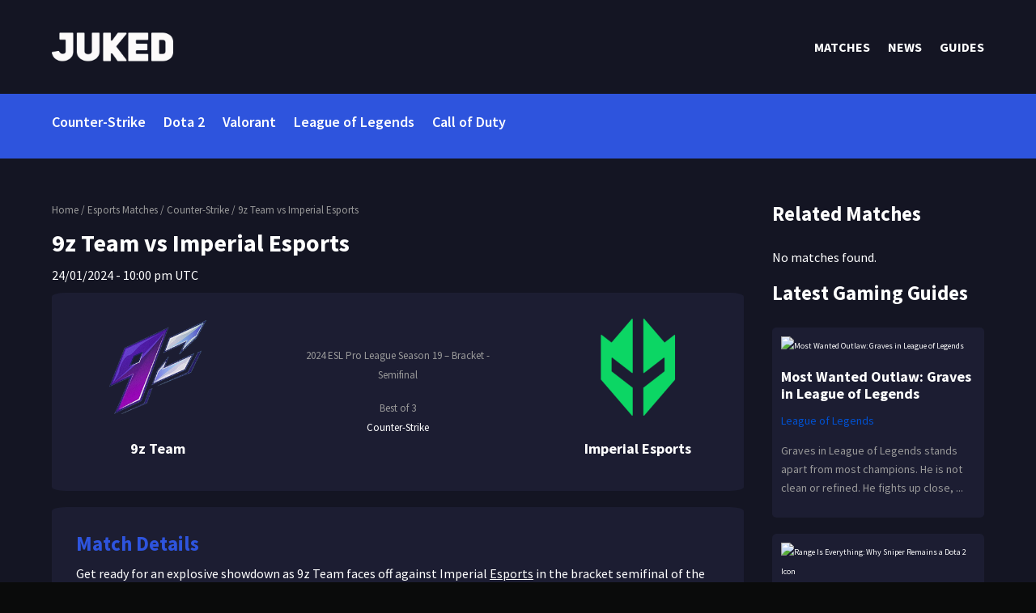

--- FILE ---
content_type: text/html; charset=utf-8
request_url: https://www.google.com/recaptcha/api2/anchor?ar=1&k=6LdAgsYpAAAAAEh_lGzP0iEAWoF_ov1spI9yse4x&co=aHR0cHM6Ly9qdWtlZC5nZzo0NDM.&hl=en&v=N67nZn4AqZkNcbeMu4prBgzg&size=normal&anchor-ms=20000&execute-ms=30000&cb=skitkvyk90xw
body_size: 49486
content:
<!DOCTYPE HTML><html dir="ltr" lang="en"><head><meta http-equiv="Content-Type" content="text/html; charset=UTF-8">
<meta http-equiv="X-UA-Compatible" content="IE=edge">
<title>reCAPTCHA</title>
<style type="text/css">
/* cyrillic-ext */
@font-face {
  font-family: 'Roboto';
  font-style: normal;
  font-weight: 400;
  font-stretch: 100%;
  src: url(//fonts.gstatic.com/s/roboto/v48/KFO7CnqEu92Fr1ME7kSn66aGLdTylUAMa3GUBHMdazTgWw.woff2) format('woff2');
  unicode-range: U+0460-052F, U+1C80-1C8A, U+20B4, U+2DE0-2DFF, U+A640-A69F, U+FE2E-FE2F;
}
/* cyrillic */
@font-face {
  font-family: 'Roboto';
  font-style: normal;
  font-weight: 400;
  font-stretch: 100%;
  src: url(//fonts.gstatic.com/s/roboto/v48/KFO7CnqEu92Fr1ME7kSn66aGLdTylUAMa3iUBHMdazTgWw.woff2) format('woff2');
  unicode-range: U+0301, U+0400-045F, U+0490-0491, U+04B0-04B1, U+2116;
}
/* greek-ext */
@font-face {
  font-family: 'Roboto';
  font-style: normal;
  font-weight: 400;
  font-stretch: 100%;
  src: url(//fonts.gstatic.com/s/roboto/v48/KFO7CnqEu92Fr1ME7kSn66aGLdTylUAMa3CUBHMdazTgWw.woff2) format('woff2');
  unicode-range: U+1F00-1FFF;
}
/* greek */
@font-face {
  font-family: 'Roboto';
  font-style: normal;
  font-weight: 400;
  font-stretch: 100%;
  src: url(//fonts.gstatic.com/s/roboto/v48/KFO7CnqEu92Fr1ME7kSn66aGLdTylUAMa3-UBHMdazTgWw.woff2) format('woff2');
  unicode-range: U+0370-0377, U+037A-037F, U+0384-038A, U+038C, U+038E-03A1, U+03A3-03FF;
}
/* math */
@font-face {
  font-family: 'Roboto';
  font-style: normal;
  font-weight: 400;
  font-stretch: 100%;
  src: url(//fonts.gstatic.com/s/roboto/v48/KFO7CnqEu92Fr1ME7kSn66aGLdTylUAMawCUBHMdazTgWw.woff2) format('woff2');
  unicode-range: U+0302-0303, U+0305, U+0307-0308, U+0310, U+0312, U+0315, U+031A, U+0326-0327, U+032C, U+032F-0330, U+0332-0333, U+0338, U+033A, U+0346, U+034D, U+0391-03A1, U+03A3-03A9, U+03B1-03C9, U+03D1, U+03D5-03D6, U+03F0-03F1, U+03F4-03F5, U+2016-2017, U+2034-2038, U+203C, U+2040, U+2043, U+2047, U+2050, U+2057, U+205F, U+2070-2071, U+2074-208E, U+2090-209C, U+20D0-20DC, U+20E1, U+20E5-20EF, U+2100-2112, U+2114-2115, U+2117-2121, U+2123-214F, U+2190, U+2192, U+2194-21AE, U+21B0-21E5, U+21F1-21F2, U+21F4-2211, U+2213-2214, U+2216-22FF, U+2308-230B, U+2310, U+2319, U+231C-2321, U+2336-237A, U+237C, U+2395, U+239B-23B7, U+23D0, U+23DC-23E1, U+2474-2475, U+25AF, U+25B3, U+25B7, U+25BD, U+25C1, U+25CA, U+25CC, U+25FB, U+266D-266F, U+27C0-27FF, U+2900-2AFF, U+2B0E-2B11, U+2B30-2B4C, U+2BFE, U+3030, U+FF5B, U+FF5D, U+1D400-1D7FF, U+1EE00-1EEFF;
}
/* symbols */
@font-face {
  font-family: 'Roboto';
  font-style: normal;
  font-weight: 400;
  font-stretch: 100%;
  src: url(//fonts.gstatic.com/s/roboto/v48/KFO7CnqEu92Fr1ME7kSn66aGLdTylUAMaxKUBHMdazTgWw.woff2) format('woff2');
  unicode-range: U+0001-000C, U+000E-001F, U+007F-009F, U+20DD-20E0, U+20E2-20E4, U+2150-218F, U+2190, U+2192, U+2194-2199, U+21AF, U+21E6-21F0, U+21F3, U+2218-2219, U+2299, U+22C4-22C6, U+2300-243F, U+2440-244A, U+2460-24FF, U+25A0-27BF, U+2800-28FF, U+2921-2922, U+2981, U+29BF, U+29EB, U+2B00-2BFF, U+4DC0-4DFF, U+FFF9-FFFB, U+10140-1018E, U+10190-1019C, U+101A0, U+101D0-101FD, U+102E0-102FB, U+10E60-10E7E, U+1D2C0-1D2D3, U+1D2E0-1D37F, U+1F000-1F0FF, U+1F100-1F1AD, U+1F1E6-1F1FF, U+1F30D-1F30F, U+1F315, U+1F31C, U+1F31E, U+1F320-1F32C, U+1F336, U+1F378, U+1F37D, U+1F382, U+1F393-1F39F, U+1F3A7-1F3A8, U+1F3AC-1F3AF, U+1F3C2, U+1F3C4-1F3C6, U+1F3CA-1F3CE, U+1F3D4-1F3E0, U+1F3ED, U+1F3F1-1F3F3, U+1F3F5-1F3F7, U+1F408, U+1F415, U+1F41F, U+1F426, U+1F43F, U+1F441-1F442, U+1F444, U+1F446-1F449, U+1F44C-1F44E, U+1F453, U+1F46A, U+1F47D, U+1F4A3, U+1F4B0, U+1F4B3, U+1F4B9, U+1F4BB, U+1F4BF, U+1F4C8-1F4CB, U+1F4D6, U+1F4DA, U+1F4DF, U+1F4E3-1F4E6, U+1F4EA-1F4ED, U+1F4F7, U+1F4F9-1F4FB, U+1F4FD-1F4FE, U+1F503, U+1F507-1F50B, U+1F50D, U+1F512-1F513, U+1F53E-1F54A, U+1F54F-1F5FA, U+1F610, U+1F650-1F67F, U+1F687, U+1F68D, U+1F691, U+1F694, U+1F698, U+1F6AD, U+1F6B2, U+1F6B9-1F6BA, U+1F6BC, U+1F6C6-1F6CF, U+1F6D3-1F6D7, U+1F6E0-1F6EA, U+1F6F0-1F6F3, U+1F6F7-1F6FC, U+1F700-1F7FF, U+1F800-1F80B, U+1F810-1F847, U+1F850-1F859, U+1F860-1F887, U+1F890-1F8AD, U+1F8B0-1F8BB, U+1F8C0-1F8C1, U+1F900-1F90B, U+1F93B, U+1F946, U+1F984, U+1F996, U+1F9E9, U+1FA00-1FA6F, U+1FA70-1FA7C, U+1FA80-1FA89, U+1FA8F-1FAC6, U+1FACE-1FADC, U+1FADF-1FAE9, U+1FAF0-1FAF8, U+1FB00-1FBFF;
}
/* vietnamese */
@font-face {
  font-family: 'Roboto';
  font-style: normal;
  font-weight: 400;
  font-stretch: 100%;
  src: url(//fonts.gstatic.com/s/roboto/v48/KFO7CnqEu92Fr1ME7kSn66aGLdTylUAMa3OUBHMdazTgWw.woff2) format('woff2');
  unicode-range: U+0102-0103, U+0110-0111, U+0128-0129, U+0168-0169, U+01A0-01A1, U+01AF-01B0, U+0300-0301, U+0303-0304, U+0308-0309, U+0323, U+0329, U+1EA0-1EF9, U+20AB;
}
/* latin-ext */
@font-face {
  font-family: 'Roboto';
  font-style: normal;
  font-weight: 400;
  font-stretch: 100%;
  src: url(//fonts.gstatic.com/s/roboto/v48/KFO7CnqEu92Fr1ME7kSn66aGLdTylUAMa3KUBHMdazTgWw.woff2) format('woff2');
  unicode-range: U+0100-02BA, U+02BD-02C5, U+02C7-02CC, U+02CE-02D7, U+02DD-02FF, U+0304, U+0308, U+0329, U+1D00-1DBF, U+1E00-1E9F, U+1EF2-1EFF, U+2020, U+20A0-20AB, U+20AD-20C0, U+2113, U+2C60-2C7F, U+A720-A7FF;
}
/* latin */
@font-face {
  font-family: 'Roboto';
  font-style: normal;
  font-weight: 400;
  font-stretch: 100%;
  src: url(//fonts.gstatic.com/s/roboto/v48/KFO7CnqEu92Fr1ME7kSn66aGLdTylUAMa3yUBHMdazQ.woff2) format('woff2');
  unicode-range: U+0000-00FF, U+0131, U+0152-0153, U+02BB-02BC, U+02C6, U+02DA, U+02DC, U+0304, U+0308, U+0329, U+2000-206F, U+20AC, U+2122, U+2191, U+2193, U+2212, U+2215, U+FEFF, U+FFFD;
}
/* cyrillic-ext */
@font-face {
  font-family: 'Roboto';
  font-style: normal;
  font-weight: 500;
  font-stretch: 100%;
  src: url(//fonts.gstatic.com/s/roboto/v48/KFO7CnqEu92Fr1ME7kSn66aGLdTylUAMa3GUBHMdazTgWw.woff2) format('woff2');
  unicode-range: U+0460-052F, U+1C80-1C8A, U+20B4, U+2DE0-2DFF, U+A640-A69F, U+FE2E-FE2F;
}
/* cyrillic */
@font-face {
  font-family: 'Roboto';
  font-style: normal;
  font-weight: 500;
  font-stretch: 100%;
  src: url(//fonts.gstatic.com/s/roboto/v48/KFO7CnqEu92Fr1ME7kSn66aGLdTylUAMa3iUBHMdazTgWw.woff2) format('woff2');
  unicode-range: U+0301, U+0400-045F, U+0490-0491, U+04B0-04B1, U+2116;
}
/* greek-ext */
@font-face {
  font-family: 'Roboto';
  font-style: normal;
  font-weight: 500;
  font-stretch: 100%;
  src: url(//fonts.gstatic.com/s/roboto/v48/KFO7CnqEu92Fr1ME7kSn66aGLdTylUAMa3CUBHMdazTgWw.woff2) format('woff2');
  unicode-range: U+1F00-1FFF;
}
/* greek */
@font-face {
  font-family: 'Roboto';
  font-style: normal;
  font-weight: 500;
  font-stretch: 100%;
  src: url(//fonts.gstatic.com/s/roboto/v48/KFO7CnqEu92Fr1ME7kSn66aGLdTylUAMa3-UBHMdazTgWw.woff2) format('woff2');
  unicode-range: U+0370-0377, U+037A-037F, U+0384-038A, U+038C, U+038E-03A1, U+03A3-03FF;
}
/* math */
@font-face {
  font-family: 'Roboto';
  font-style: normal;
  font-weight: 500;
  font-stretch: 100%;
  src: url(//fonts.gstatic.com/s/roboto/v48/KFO7CnqEu92Fr1ME7kSn66aGLdTylUAMawCUBHMdazTgWw.woff2) format('woff2');
  unicode-range: U+0302-0303, U+0305, U+0307-0308, U+0310, U+0312, U+0315, U+031A, U+0326-0327, U+032C, U+032F-0330, U+0332-0333, U+0338, U+033A, U+0346, U+034D, U+0391-03A1, U+03A3-03A9, U+03B1-03C9, U+03D1, U+03D5-03D6, U+03F0-03F1, U+03F4-03F5, U+2016-2017, U+2034-2038, U+203C, U+2040, U+2043, U+2047, U+2050, U+2057, U+205F, U+2070-2071, U+2074-208E, U+2090-209C, U+20D0-20DC, U+20E1, U+20E5-20EF, U+2100-2112, U+2114-2115, U+2117-2121, U+2123-214F, U+2190, U+2192, U+2194-21AE, U+21B0-21E5, U+21F1-21F2, U+21F4-2211, U+2213-2214, U+2216-22FF, U+2308-230B, U+2310, U+2319, U+231C-2321, U+2336-237A, U+237C, U+2395, U+239B-23B7, U+23D0, U+23DC-23E1, U+2474-2475, U+25AF, U+25B3, U+25B7, U+25BD, U+25C1, U+25CA, U+25CC, U+25FB, U+266D-266F, U+27C0-27FF, U+2900-2AFF, U+2B0E-2B11, U+2B30-2B4C, U+2BFE, U+3030, U+FF5B, U+FF5D, U+1D400-1D7FF, U+1EE00-1EEFF;
}
/* symbols */
@font-face {
  font-family: 'Roboto';
  font-style: normal;
  font-weight: 500;
  font-stretch: 100%;
  src: url(//fonts.gstatic.com/s/roboto/v48/KFO7CnqEu92Fr1ME7kSn66aGLdTylUAMaxKUBHMdazTgWw.woff2) format('woff2');
  unicode-range: U+0001-000C, U+000E-001F, U+007F-009F, U+20DD-20E0, U+20E2-20E4, U+2150-218F, U+2190, U+2192, U+2194-2199, U+21AF, U+21E6-21F0, U+21F3, U+2218-2219, U+2299, U+22C4-22C6, U+2300-243F, U+2440-244A, U+2460-24FF, U+25A0-27BF, U+2800-28FF, U+2921-2922, U+2981, U+29BF, U+29EB, U+2B00-2BFF, U+4DC0-4DFF, U+FFF9-FFFB, U+10140-1018E, U+10190-1019C, U+101A0, U+101D0-101FD, U+102E0-102FB, U+10E60-10E7E, U+1D2C0-1D2D3, U+1D2E0-1D37F, U+1F000-1F0FF, U+1F100-1F1AD, U+1F1E6-1F1FF, U+1F30D-1F30F, U+1F315, U+1F31C, U+1F31E, U+1F320-1F32C, U+1F336, U+1F378, U+1F37D, U+1F382, U+1F393-1F39F, U+1F3A7-1F3A8, U+1F3AC-1F3AF, U+1F3C2, U+1F3C4-1F3C6, U+1F3CA-1F3CE, U+1F3D4-1F3E0, U+1F3ED, U+1F3F1-1F3F3, U+1F3F5-1F3F7, U+1F408, U+1F415, U+1F41F, U+1F426, U+1F43F, U+1F441-1F442, U+1F444, U+1F446-1F449, U+1F44C-1F44E, U+1F453, U+1F46A, U+1F47D, U+1F4A3, U+1F4B0, U+1F4B3, U+1F4B9, U+1F4BB, U+1F4BF, U+1F4C8-1F4CB, U+1F4D6, U+1F4DA, U+1F4DF, U+1F4E3-1F4E6, U+1F4EA-1F4ED, U+1F4F7, U+1F4F9-1F4FB, U+1F4FD-1F4FE, U+1F503, U+1F507-1F50B, U+1F50D, U+1F512-1F513, U+1F53E-1F54A, U+1F54F-1F5FA, U+1F610, U+1F650-1F67F, U+1F687, U+1F68D, U+1F691, U+1F694, U+1F698, U+1F6AD, U+1F6B2, U+1F6B9-1F6BA, U+1F6BC, U+1F6C6-1F6CF, U+1F6D3-1F6D7, U+1F6E0-1F6EA, U+1F6F0-1F6F3, U+1F6F7-1F6FC, U+1F700-1F7FF, U+1F800-1F80B, U+1F810-1F847, U+1F850-1F859, U+1F860-1F887, U+1F890-1F8AD, U+1F8B0-1F8BB, U+1F8C0-1F8C1, U+1F900-1F90B, U+1F93B, U+1F946, U+1F984, U+1F996, U+1F9E9, U+1FA00-1FA6F, U+1FA70-1FA7C, U+1FA80-1FA89, U+1FA8F-1FAC6, U+1FACE-1FADC, U+1FADF-1FAE9, U+1FAF0-1FAF8, U+1FB00-1FBFF;
}
/* vietnamese */
@font-face {
  font-family: 'Roboto';
  font-style: normal;
  font-weight: 500;
  font-stretch: 100%;
  src: url(//fonts.gstatic.com/s/roboto/v48/KFO7CnqEu92Fr1ME7kSn66aGLdTylUAMa3OUBHMdazTgWw.woff2) format('woff2');
  unicode-range: U+0102-0103, U+0110-0111, U+0128-0129, U+0168-0169, U+01A0-01A1, U+01AF-01B0, U+0300-0301, U+0303-0304, U+0308-0309, U+0323, U+0329, U+1EA0-1EF9, U+20AB;
}
/* latin-ext */
@font-face {
  font-family: 'Roboto';
  font-style: normal;
  font-weight: 500;
  font-stretch: 100%;
  src: url(//fonts.gstatic.com/s/roboto/v48/KFO7CnqEu92Fr1ME7kSn66aGLdTylUAMa3KUBHMdazTgWw.woff2) format('woff2');
  unicode-range: U+0100-02BA, U+02BD-02C5, U+02C7-02CC, U+02CE-02D7, U+02DD-02FF, U+0304, U+0308, U+0329, U+1D00-1DBF, U+1E00-1E9F, U+1EF2-1EFF, U+2020, U+20A0-20AB, U+20AD-20C0, U+2113, U+2C60-2C7F, U+A720-A7FF;
}
/* latin */
@font-face {
  font-family: 'Roboto';
  font-style: normal;
  font-weight: 500;
  font-stretch: 100%;
  src: url(//fonts.gstatic.com/s/roboto/v48/KFO7CnqEu92Fr1ME7kSn66aGLdTylUAMa3yUBHMdazQ.woff2) format('woff2');
  unicode-range: U+0000-00FF, U+0131, U+0152-0153, U+02BB-02BC, U+02C6, U+02DA, U+02DC, U+0304, U+0308, U+0329, U+2000-206F, U+20AC, U+2122, U+2191, U+2193, U+2212, U+2215, U+FEFF, U+FFFD;
}
/* cyrillic-ext */
@font-face {
  font-family: 'Roboto';
  font-style: normal;
  font-weight: 900;
  font-stretch: 100%;
  src: url(//fonts.gstatic.com/s/roboto/v48/KFO7CnqEu92Fr1ME7kSn66aGLdTylUAMa3GUBHMdazTgWw.woff2) format('woff2');
  unicode-range: U+0460-052F, U+1C80-1C8A, U+20B4, U+2DE0-2DFF, U+A640-A69F, U+FE2E-FE2F;
}
/* cyrillic */
@font-face {
  font-family: 'Roboto';
  font-style: normal;
  font-weight: 900;
  font-stretch: 100%;
  src: url(//fonts.gstatic.com/s/roboto/v48/KFO7CnqEu92Fr1ME7kSn66aGLdTylUAMa3iUBHMdazTgWw.woff2) format('woff2');
  unicode-range: U+0301, U+0400-045F, U+0490-0491, U+04B0-04B1, U+2116;
}
/* greek-ext */
@font-face {
  font-family: 'Roboto';
  font-style: normal;
  font-weight: 900;
  font-stretch: 100%;
  src: url(//fonts.gstatic.com/s/roboto/v48/KFO7CnqEu92Fr1ME7kSn66aGLdTylUAMa3CUBHMdazTgWw.woff2) format('woff2');
  unicode-range: U+1F00-1FFF;
}
/* greek */
@font-face {
  font-family: 'Roboto';
  font-style: normal;
  font-weight: 900;
  font-stretch: 100%;
  src: url(//fonts.gstatic.com/s/roboto/v48/KFO7CnqEu92Fr1ME7kSn66aGLdTylUAMa3-UBHMdazTgWw.woff2) format('woff2');
  unicode-range: U+0370-0377, U+037A-037F, U+0384-038A, U+038C, U+038E-03A1, U+03A3-03FF;
}
/* math */
@font-face {
  font-family: 'Roboto';
  font-style: normal;
  font-weight: 900;
  font-stretch: 100%;
  src: url(//fonts.gstatic.com/s/roboto/v48/KFO7CnqEu92Fr1ME7kSn66aGLdTylUAMawCUBHMdazTgWw.woff2) format('woff2');
  unicode-range: U+0302-0303, U+0305, U+0307-0308, U+0310, U+0312, U+0315, U+031A, U+0326-0327, U+032C, U+032F-0330, U+0332-0333, U+0338, U+033A, U+0346, U+034D, U+0391-03A1, U+03A3-03A9, U+03B1-03C9, U+03D1, U+03D5-03D6, U+03F0-03F1, U+03F4-03F5, U+2016-2017, U+2034-2038, U+203C, U+2040, U+2043, U+2047, U+2050, U+2057, U+205F, U+2070-2071, U+2074-208E, U+2090-209C, U+20D0-20DC, U+20E1, U+20E5-20EF, U+2100-2112, U+2114-2115, U+2117-2121, U+2123-214F, U+2190, U+2192, U+2194-21AE, U+21B0-21E5, U+21F1-21F2, U+21F4-2211, U+2213-2214, U+2216-22FF, U+2308-230B, U+2310, U+2319, U+231C-2321, U+2336-237A, U+237C, U+2395, U+239B-23B7, U+23D0, U+23DC-23E1, U+2474-2475, U+25AF, U+25B3, U+25B7, U+25BD, U+25C1, U+25CA, U+25CC, U+25FB, U+266D-266F, U+27C0-27FF, U+2900-2AFF, U+2B0E-2B11, U+2B30-2B4C, U+2BFE, U+3030, U+FF5B, U+FF5D, U+1D400-1D7FF, U+1EE00-1EEFF;
}
/* symbols */
@font-face {
  font-family: 'Roboto';
  font-style: normal;
  font-weight: 900;
  font-stretch: 100%;
  src: url(//fonts.gstatic.com/s/roboto/v48/KFO7CnqEu92Fr1ME7kSn66aGLdTylUAMaxKUBHMdazTgWw.woff2) format('woff2');
  unicode-range: U+0001-000C, U+000E-001F, U+007F-009F, U+20DD-20E0, U+20E2-20E4, U+2150-218F, U+2190, U+2192, U+2194-2199, U+21AF, U+21E6-21F0, U+21F3, U+2218-2219, U+2299, U+22C4-22C6, U+2300-243F, U+2440-244A, U+2460-24FF, U+25A0-27BF, U+2800-28FF, U+2921-2922, U+2981, U+29BF, U+29EB, U+2B00-2BFF, U+4DC0-4DFF, U+FFF9-FFFB, U+10140-1018E, U+10190-1019C, U+101A0, U+101D0-101FD, U+102E0-102FB, U+10E60-10E7E, U+1D2C0-1D2D3, U+1D2E0-1D37F, U+1F000-1F0FF, U+1F100-1F1AD, U+1F1E6-1F1FF, U+1F30D-1F30F, U+1F315, U+1F31C, U+1F31E, U+1F320-1F32C, U+1F336, U+1F378, U+1F37D, U+1F382, U+1F393-1F39F, U+1F3A7-1F3A8, U+1F3AC-1F3AF, U+1F3C2, U+1F3C4-1F3C6, U+1F3CA-1F3CE, U+1F3D4-1F3E0, U+1F3ED, U+1F3F1-1F3F3, U+1F3F5-1F3F7, U+1F408, U+1F415, U+1F41F, U+1F426, U+1F43F, U+1F441-1F442, U+1F444, U+1F446-1F449, U+1F44C-1F44E, U+1F453, U+1F46A, U+1F47D, U+1F4A3, U+1F4B0, U+1F4B3, U+1F4B9, U+1F4BB, U+1F4BF, U+1F4C8-1F4CB, U+1F4D6, U+1F4DA, U+1F4DF, U+1F4E3-1F4E6, U+1F4EA-1F4ED, U+1F4F7, U+1F4F9-1F4FB, U+1F4FD-1F4FE, U+1F503, U+1F507-1F50B, U+1F50D, U+1F512-1F513, U+1F53E-1F54A, U+1F54F-1F5FA, U+1F610, U+1F650-1F67F, U+1F687, U+1F68D, U+1F691, U+1F694, U+1F698, U+1F6AD, U+1F6B2, U+1F6B9-1F6BA, U+1F6BC, U+1F6C6-1F6CF, U+1F6D3-1F6D7, U+1F6E0-1F6EA, U+1F6F0-1F6F3, U+1F6F7-1F6FC, U+1F700-1F7FF, U+1F800-1F80B, U+1F810-1F847, U+1F850-1F859, U+1F860-1F887, U+1F890-1F8AD, U+1F8B0-1F8BB, U+1F8C0-1F8C1, U+1F900-1F90B, U+1F93B, U+1F946, U+1F984, U+1F996, U+1F9E9, U+1FA00-1FA6F, U+1FA70-1FA7C, U+1FA80-1FA89, U+1FA8F-1FAC6, U+1FACE-1FADC, U+1FADF-1FAE9, U+1FAF0-1FAF8, U+1FB00-1FBFF;
}
/* vietnamese */
@font-face {
  font-family: 'Roboto';
  font-style: normal;
  font-weight: 900;
  font-stretch: 100%;
  src: url(//fonts.gstatic.com/s/roboto/v48/KFO7CnqEu92Fr1ME7kSn66aGLdTylUAMa3OUBHMdazTgWw.woff2) format('woff2');
  unicode-range: U+0102-0103, U+0110-0111, U+0128-0129, U+0168-0169, U+01A0-01A1, U+01AF-01B0, U+0300-0301, U+0303-0304, U+0308-0309, U+0323, U+0329, U+1EA0-1EF9, U+20AB;
}
/* latin-ext */
@font-face {
  font-family: 'Roboto';
  font-style: normal;
  font-weight: 900;
  font-stretch: 100%;
  src: url(//fonts.gstatic.com/s/roboto/v48/KFO7CnqEu92Fr1ME7kSn66aGLdTylUAMa3KUBHMdazTgWw.woff2) format('woff2');
  unicode-range: U+0100-02BA, U+02BD-02C5, U+02C7-02CC, U+02CE-02D7, U+02DD-02FF, U+0304, U+0308, U+0329, U+1D00-1DBF, U+1E00-1E9F, U+1EF2-1EFF, U+2020, U+20A0-20AB, U+20AD-20C0, U+2113, U+2C60-2C7F, U+A720-A7FF;
}
/* latin */
@font-face {
  font-family: 'Roboto';
  font-style: normal;
  font-weight: 900;
  font-stretch: 100%;
  src: url(//fonts.gstatic.com/s/roboto/v48/KFO7CnqEu92Fr1ME7kSn66aGLdTylUAMa3yUBHMdazQ.woff2) format('woff2');
  unicode-range: U+0000-00FF, U+0131, U+0152-0153, U+02BB-02BC, U+02C6, U+02DA, U+02DC, U+0304, U+0308, U+0329, U+2000-206F, U+20AC, U+2122, U+2191, U+2193, U+2212, U+2215, U+FEFF, U+FFFD;
}

</style>
<link rel="stylesheet" type="text/css" href="https://www.gstatic.com/recaptcha/releases/N67nZn4AqZkNcbeMu4prBgzg/styles__ltr.css">
<script nonce="52ghlmUqSlI0i4plpjOaSg" type="text/javascript">window['__recaptcha_api'] = 'https://www.google.com/recaptcha/api2/';</script>
<script type="text/javascript" src="https://www.gstatic.com/recaptcha/releases/N67nZn4AqZkNcbeMu4prBgzg/recaptcha__en.js" nonce="52ghlmUqSlI0i4plpjOaSg">
      
    </script></head>
<body><div id="rc-anchor-alert" class="rc-anchor-alert"></div>
<input type="hidden" id="recaptcha-token" value="[base64]">
<script type="text/javascript" nonce="52ghlmUqSlI0i4plpjOaSg">
      recaptcha.anchor.Main.init("[\x22ainput\x22,[\x22bgdata\x22,\x22\x22,\[base64]/[base64]/[base64]/[base64]/[base64]/UltsKytdPUU6KEU8MjA0OD9SW2wrK109RT4+NnwxOTI6KChFJjY0NTEyKT09NTUyOTYmJk0rMTxjLmxlbmd0aCYmKGMuY2hhckNvZGVBdChNKzEpJjY0NTEyKT09NTYzMjA/[base64]/[base64]/[base64]/[base64]/[base64]/[base64]/[base64]\x22,\[base64]\\u003d\\u003d\x22,\x22w57Clkp0wrxBAsOVCMKWwqBVTMKdWsK+IwhZw5xpVThIbsO8w4XDjyrCly9Zw7nDp8KGacOPw5rDmCHCh8KiZsO2Li1yHMK7UQpcwp01wqYrw65Iw7Q1w5dwesO0woU/[base64]/ClcO/Jn5Xei8QRTlUw4bCssKFFCDCq8OPCVPChFdpwrkAw7vCicKRw6dWC8OhwqMBZgrCicOZw7F1PRXDvkBtw7rCrcOZw7fCtwXDl2XDj8Kiwq0Ew6QvSAY9w6XClBfCoMKUwqZSw4fCtsOMWMOmwo9MwrxBwrXDsW/DlcOHJmTDgsOpw4zDicOCY8KCw7lmwowqcUQDCQt3J3PDlXhZwrc+w6bDt8Kcw5/Do8OvB8Owwr4yesK+UsKYw5LCgGQuOQTCrV3DpFzDncKBw4fDnsOrwrF9w5YDcRrDrADCs1XCgB3DjsORw4V9LcKcwpNuWsKPKMOjJ8OPw4HCssKcw5FPwqJFw4jDmzkRw6A/wpDDtS1gdsOeXsOBw7PDn8OuRhIywrnDmBZraQ1PHj/Dr8K7c8KefCA6YMO3UsKywr7DlcOVw4TDjMKvaE7Cv8OUUcOTw4zDgMOucG3Dq0gTw7zDlsKHSBDCgcOkwrTDoG3Cl8OfdsOoXcO7RcKEw4/CisOeOsOEwrl/[base64]/CisOpwrvDs3HDh8OYwovCjsKEwrfDtUMiZMOuw5oKw5jCusOcVFPClsOTWEfDoB/DkzkGwqrDojnDiG7Dv8K1Kl3ChsKlw490dsKxPRI/NBrDrl85wphDBBHDqVzDqMORw6M3wpJiw4V5EMO+wo55PMKZwpo+ejAJw6TDnsOaDsOTZQIDwpFiesKFwq52BAZ8w5fDusOsw4Y/QGfCmsOVI8OPwoXClcKtw7rDjDHCjsKSBirDkXnCmGDDuBdqJsKNwrHCuT7CjEMHTzDDsAQ5w4bDi8ONL2Apw5NZwrcMwqbDr8Onw40ZwrIOwr3DlsKrEsOYQcK1GsKiwqTCrcKJwoEiVcOUTX59w7vCu8KeZWhUGXRCXVRvw4fCmk0gJwUaQF/[base64]/[base64]/ClsOICsO0Z8OYD8KnJcKeLEElbUR+UG/[base64]/GiIFMsOowrHDu2YLFx7DmgnDtcKdwopdw4XDiDvDo8OIX8OkwonCksOLw65yw79yw4XDhMO8wodAwpN6wojCgcOmBsOKTMKBbnk/B8Opw7vCt8O4CcKcw7zCpGfDgcKWZgHDnMOXKTFSwqpVRMObfMOAC8OaMMK9wrTDlwtnwpNLw40/wokBw6nCq8KCwrHDkmzDq1fDq05rTsOCR8Ozwo9Ow7zDiSbDq8OPaMOhw74gVDEXw6o7wp40RMKWw60NKg9lw7PCtkAyYMOmb2XCrDZVwqoUWifDpcORecO1w5fCtkAqw7/[base64]/[base64]/DkcOJWMO9Dg/[base64]/[base64]/DrmlME1vCsCrDnEzDpcKEURTCucOIETE0w5HCqMKAwqFoasKyw7QJw5Qiw7trSgRXMMKnwq5Mw5/CoX/[base64]/[base64]/CnsOID8OTLm5/w7PDlsOjTsO+w54ROMKfBUzCiMOOw5fCl2rDpi1HwrDDlMKMwrU5PEtSK8KBAUnCkhvDhkQcwpPDqMOMw5fDuSbDnQV3HTFJbcKkwrMTPsOAw6hRwodVacKCwpHDrcORw6pow5bCpQsSVTvCk8K+w4pAdsK7w7fDmsKwwq/Cq1A9wqReaBM8akwEw6BkwrdowolDNMKWTMOgw4jDmhtiK8KRwpjDpsOHMwJ1w63Ctw3Dpw/Dg0LCocKJQFVLAcKLF8O1w6RRwqHCj3bCqsK7w4fCqMOXw7s2UVJnSsOPSQPCk8OTLiUUw7wbwrDCt8OWw77CpMOqwpzCujknw5bCssKiwrBqwr7DmQBHwrzDvMKjw69hwpBUIcKZH8KMw43CjF9mbXV9wozDssK/wpnClH3CpVbDpQjChn/DgTTDjlMawpIRWwfCh8Ktw67CoMKuwpNONRPCtcOHwozDpx4MF8KIw77Doid0wporHk4nwpF4CkPDrEYZw6whB1RFwqPClQQywqx1ScKIaF7DgWHCmMOfw5HChsKeecKRwpE6wofCkcK+wptaMcOewpDCgsKNG8K4diPCj8KVGD/CiRVEC8OSw4TCgsO8GMOSYMOHwo/DnkfDoU/CtUbCgSLDgMORPihTw5Mow4LCv8OgJXHCuUzCtSBzw5fCtMOAb8OEwrMswqAgwq7Dg8KPX8O2CB/CocKWwoDChDHCmT3CqsKfw61lXcOndQlCTMKKPsOdK8KPPBUTPsK3w4MsOGjDl8KMGMO7wow2wrlDNFAmw4IYwqTDkcKSLMKDwrAvwqzDtsKdwr7Cil0ZWcKpworCoVDDgMKbw7QQwp5rw47Ck8ORw4LClA95wqpPwp9Uw7zCjjfDs14dalVVCcKJwokUY8OKwq/DomvDscKcw6p/YcOkck/CksKAOxYjYyoqwoNawpVQbEHDusKyek7DhMKLLl0DwpRjEsOrwrnCow7CvH3ChAXDrcKgwofCg8O5bMKgSXnDl1cUw45Wa8O+wr8Uw6wOV8OFBwDDkcKOY8Kbw5/DksKuREkhBsKmwprDpW52wo/CkkHCncKtO8OdF1HDijDDkxnChsK4Bn3Dsg4bwoJTWkFOA8ObwrhvC8KiwqLCtnXCiy7Dg8Kzw53DqWlOw5TDuF0nN8ODwqrDkTPCnn0sw6XCuWQHw7vCtMKpZcO9TMKqw7DCjFAlVivDvX5uwrpndy7CnhMjwpzChsK/PFQ9wpplwpl4wqMNwqkbBsOrcsKXwoN7wqkMbmTDvCc/P8ONwpvCqhZ0wpAuwq3DvMOeHMK5M8OOGE4uwqInwoLCpcOff8KxCEBZC8KfFBvDsW3DtjzDsMKUasKHw7AzGsOGwo/[base64]/DgScQFcOsw73CtxfCtMK4PDfDqRtzDhdtfMKtHXjCssKjw41uw4I3wrtZDMKbw6bDocOIwrvDnHrCqn0FI8K8BsOtElrCisOUfngpc8OqRm1OGwHDicOIwrrDknfDk8KowrYKw4REw6cLwqAAY3HCqcO0PcK/[base64]/Dm2rCgEUuw6PClMOtc3vCpzsHYkbDvCk0w4sVEcOiJCLDvwLCosKXVX0sMlnCkTU4w5EESk4gwoxCwqg4bVPDnsO4wr3CtEcuZcKVF8O/[base64]/[base64]/[base64]/SsKMLjnCnkXDkgJPw60QcRLDl8K3wpM6wr7DkBnDtH99GQ1ncMOHXjIIw4p2O8OEw69Hwp4GcChww5tVw7XCmsOeM8KBwrfDpA3CkxgpSHTCsMK1Ihcaw7DDqDrDkcK/wp4jFgLDgsO0aj/CvsO4GGwicMK1LMOFw61KG1nDq8OnwqzDgijCtsOue8Kra8OlVMKucjUND8KLwqTDnX4FwqQQIHjDsizDsRzCusOaDAwAw63Dh8ObwpbCjsOnwrsewpwGw4INw5Bywrpcwq3CicKKw5dIwrNNQjLCncKHwoU4wpAaw718OcKzDMK3w7zDicO/wrYHdnfDq8Oww4bCrGLDq8KcwqTCoMKRwpwsf8OlZ8KETcOxesKHwoxoM8KObV0Dw5HDlBBuw55qw7nCiCzCiMKXAMKJBADCt8Odw7DDl1QEwqYaaUIlw4xFb8KULMKdw69sHF1nwoNNZBjCgXU/SsO3aE07aMKcwpHCjhhvP8KGD8KKEcK7CgbCtEzDncOmwqrCv8KYwpfCocOXR8KJwoApbsKrwq0BwpPCingewoJuwq/DkzDCtngKCcOiV8OSQXswwq8+WMObGsOvRllQKl/Cvl7DplPDgAjCpsOTQ8Ouwr/[base64]/CscOswoAxw6fDmsKKDHc1wqNHesOBfcKWbgbDoQABw5Z/wqvDvsKuO8KdchVNwqrCnk02w5fDnsOWwqrDv18TayjCpMKOw5A5UHFIJcKqKQ5ww4pfwro4DAjDr8OtXcOYwoR3w6dww6Umw4tkwpIrw6XCm3jClUMCRMOSVSdpOsOudMOHUj/CkzBSKFdEZh1qJsKYwqtGw6lbwoHDksO3DMKlBsOWwpnCjMOhKhfDhsOFw5vClyI4w5s1wrzCm8K9GsKWIsOiOyNiwqFOVMO8EHFHwqnDuQXDlnlmwrN7PT/DkMOHMGtvMg7Dl8OTwpUPKsKLw7fCpMKJw4PCiTNUX33CvsKJwpDDvm4pwrTDisOJw4V0wqPCqcOuw6XCtcKceG0AwoLDiU/CpnE8wqDCn8KKwogpNMKGw4lTOMKHwqIEFsKjwrHCsMKgVMKhAMKiw6vDnl/DrcKzw5woa8OzB8KrOMOsw7DCuMOPOcK0dEzDggY+w6J9w4XDvMO3GcOQG8KnGsOaElckSBXCjzTCrsK3JjJIw44/[base64]/DqUZif13DtQJrw5/[base64]/DvERaw6x4w7oiV8KDw4w5wqt1BzNjw63CjBfDjEA9w6JBWDvCgsOBKDFawqg8bMO8dMOMwrvDucKdVUtBwps/[base64]/CgwZUeFUSI1TCusKzwpZ1w4Zdwq47F8OZI8Kyw5bDoQjClCYcw7FXSm7Dp8KEwq1veEJ8EsKLwpEeVMOaT389w74HwqZ4BSPCnMO2w4DCtsOGPANbwqHDiMKOworCvB/DtmTDh1fCmsOVw4J8w445w4nDkTTCgQovwpoFSyzDvcKbMxDDvsKALj/CsMOEdsKwWBXDvsKCw5TCr3Q/AsOUw4jCpwEVw70Awq3ClTw0w6c8DA1qaMOrwrFCw4Z+w51lCx1zw5EpwpBgaTsXD8O5wrfDgmxNwpxwchcJakTDosKsw555ZMOaCcOQL8OZLcKEwoTCoQ8Hw5/[base64]/CisOYLhHClk/CtRg9S3bCscOcw64Hw5pewrNXwpJfRiPCoH7DvcOlQsOvD8KzTgUPwoXCii0Mw5/[base64]/[base64]/Dv8OIWsOsw6XCp8K6d8OXw4HDjcKBwobDr0A0BMOIwpLDn8Ouw4c7IjkHYMOZw67DlBQuw7l1w6XDqmVnwqHDpU7Cs8KJw5zDvcOuwrLCl8KvfcOsZ8KHDsOZwrx9woRuw7Fww4LDisKAwpJzJsKbaUnDpBfCgRXDqMK/woLCqWjCjsKsdDIsVybCoG/[base64]/woQtwooSwp1PwoMHaMOZw7XCkWFxGsOyWmTDr8ORd2TDpxs7YlLCoXDDqE7Di8ODwqdywqwLAyfDkBMuwojCuMKEw5lXbsKYczDDg2DDisO7w6pDQcKLw5opU8OxwqvCusOywrnDv8K3wrBBw4koBsOXwrgnwobCpGhrJMORw6DCtSEmwrfCicOrIQdCw6tDwr/[base64]/w5PCrCdCKcOWSn3ChsOANsK1IcObw5dLw75tXcODYcOjGcOLw7nDpMKEw6XCpMOoDBnCgsK3wpsKwoDDoQZaw79QwonDoRMuwq3CoDR5wr/Dm8KrGzI0BsKDw6BUH3DDgwrCg8Klwpdgwp/[base64]/GcOtwq0pw7jCoMOYGQPCpiElGcOMAsKiDSMWwqI0WsO8HMOOVcO1wqprwrpTV8OXw5YldRVSwqNyS8K2wqRFw6Epw47Du15OJcOrwoAmw65Nw6/[base64]/CsMKGw4DCk3zCssOYwpoEQcKWWsKTSVgRw6hSw5wTbXkzVMOOXyPCpiDCrMOxFCnCjivDk1kFF8KuwqTChsOdw4h8w6wIw6RVX8OySMKDSMK5wokpe8KfwqsSPx/CvsK2a8KQwpjCgsOMKMKHLAjChGVnw4hGbDnClAw+CcKCwrvDpznDkypkdcO0W0PCvyvCh8OIZMO/wrHDg3YoGsK1M8KnwqU+wqTDuXDDvio5w7bCpMOaUMOrQcOOw5Z4w6NvdMOFKSsuw4siNx7DnsKRwqFWGMOAwp/[base64]/DoMOKw4TCscKvL3dOLcOudMOOwoQdwroVJUM4Chc2wpzDkUzDv8KFeRPCjXfCqlQ+YGvDtGo5B8KFfsO5NmTCq3fDksK9w6FRwqIJQDTClsK2w4Y3XWbDoibCrXNlHMOVw4bCnzJww7nCr8OiEXIOw4/CmcOVSlnCokMHw6NhbMKqXMKQw47DhHPDocKtwoLCi8KGwqFuUsOXwpPDsjVsw5jDkcO7XifCpToeMhvCiHnDmcODw5lqAnzDpl/DrsOlwrw8wpzDtFbDkywlwrfCiDvDn8OuI0ceNEDCsQDDh8OfwpfCo8KtbVzCsW/Dt8K7UMOswoPDgQdyw6pKM8KSRCFJXMKww7sbwrbDrEFeZ8KLHBJ3w4TDtsKBwrzDtsKkwpHCmsKvw6wzEcK8wpJqwq/[base64]/w4XDlsOjBWxqUsKow5fDsRp8CgLCusO3RMKQXk9RQFbDn8O0HAMdSHsdMsKLQGHDisOaaMK/BMKAw6PCrMOeKBnCjmMxw6nCisOhw63DksOsaArCs3zDvcOKwro9MAXChsOSwqnCm8OdLMKrw54tPmXCvlthAhfDm8OgGgPCpHbDuB1XwoVQBzHCqn92w5LDjjJxwojCpMO6wofCglDDo8OSw7l+wp7CicOIw4QGwpERwqrDqkvCgMOhIGMteMKyEyUdEsO5wp/CssO+wo7CjcKgw6HDmcK4d0bCpMOnwpnDkMKtN3d2w7BAGjBcNcOxOsOvV8KPwowLw4s6N00Wwp7DsQwLwrIjwrbCgz4Aw4jCl8KwwqHDuxBbUX9MWHjCvcO0IDwcwoh6W8Oow4ZnXMKUJMOBw6/DqX3DiMOOw7nCiT92woLDoQDCnsKkbMKjw5rCl0hCw71tWMOgw7JXR2nCm0lLT8KYwpPDnsO+w7nChCJ6wowTJDXDpyHCqETDlsOCRC9vw6HDtsKlw7LCu8KAwpHCsMK2JCzChcOQw4fDpFpWwrPCl0bCjMOcd8Kyw6HDkcKIahnDiW/Cn8K8NsKWwqrCiXRYw4PDoMOIw41qEcKQBHjCrMKcRUV1w6bCvkBbA8OkwpdERMOrw5sLwqcXwpg0wogLTMKhw53CssKZwpfDnMKFLB7DnSLDnxLCrDd8w7PCnAcVOsOWw59PPsKBHQt6Jy5tV8OkwoTDnMOlw5/CscKACcKGO2dibMKGRigVwpXDrcKPw7PCiMOqw5o/w5x5K8O3wp3DmCfDokcCwqIJw4tsw7jCoWsoUkJRwqIGw6bDtMK1NlE6T8Klw5sUSjNCwoFdwoYIJ3NlwqbCpArCtBUMUMKgUzvCjMO4KnB0HFfDicOvw7jCmFUhDcOBw7bDtmRyCFnDvijDql09w4F5dMKMw4/Cj8K+Lxoiw73CgCfClh1SwoEDw5PCnCI+TR84wqDDh8OrMsOGKGTChkTDn8O7wprCrVAYQcO6MS/DhATCp8Kuwr87amzCtcKzVEdZJyfChMKcwoZYwpHDu8K4wrbDrsOCwrvCknDCg2U/XCRTw43DuMOaBx7CnMK2wpddwojCm8OowoDClsO0wqjCvcO0w7XDv8KiF8KWQ8KXwpLCjVNkw6/ChA04YMKXKlglH8OYwplIwohkw6HDoMOVFUl9wr0KR8OQwpR2wqLCt0/CoXjCr3Ucw5fCh01Rw6xWcW/CkFLDp8ObP8OEBR4pfcOAfcOzblTDjhDDusKRRkzCrsOOwoTCm34ScMOcNsOIw4QMIcOkw4DCqg8Tw5/[base64]/CuTleZcKDw6XChBnDuS/[base64]/DnMKswrA0wonCsR8swr58TRtOXsKuw4XDgxLChQfCsCdXw6/CkcOZAEfCoRR+dU7ClVDChkgnw5xuwp3DpsKbw6LCrkrChcObwq/Cv8O0w6gRBMO0OMKlGBtvbHQyfcKmw61UwoZ8wqIuw5s2w6NNwqg3w6/DusOGAmtiwql1RSDDlMKfPsOIw7nDrMOgYMOuSHvDpA/Dl8KxegXChcOmwrLCtsO3PMOEdcO3H8KTTgDCrsKxSxIzwq5YNMORw4cMwpvDk8KIOglAwqU5WsO6ScK9CR3Dr0XDisKUD8Ore8OwUsK/bH51w6kmwqciw6FZWcO+w7bCuR3Di8OQw5/CisKdw7DCk8Oew47CuMOhw7nDtixHaFlwdMKIwpYcSHbCoxrCvQnCjcKdTMKVwrw8IMK3KsK5DsKWRGpAE8O6NFZeERLCtCXDmgA2NsODw43DpsOAw7sQEy3DuF0iwovDvx3ChH5qwqHDgsOaIzrDg2/[base64]/DlgPCqknCjSXDtMKvJ8KrWmxbR28ZQcKYPsOGM8OFIEIZw4fCiGHDh8OXAcKSwofCpcKww6lqUsO/wqHCoTXDt8OSwq/CrVZXwrNTwqvDvcOkw6nDiUHDu0N7wq7Co8KdwoEJw4TCqG5Nwr7CpC9eOMOsGsORw6VWw65Qw7DCusOxHidGwq9ZwqzCrT3DrhHDmxLDriYWwpojQsK/AjzDrCxBJ1pVGsKCwrLCrkpLw7jDocOhw5rDt1tFIFg6w6TDtxjDnloBMgRcRsKSwogCKMOLw6fDmg44HcOmwo7Ch8KkRcOQAcOFwqZFesOiGyUzZMO0wr/CqcKKwrJDw7EUT2zCnS7DocKCw4bDtsO4ITlcZ2grE0nCkk3DlGzDmgJrwqLCsEvCgDDCkMK4w5UwwoggCjxFesOJwq7ClSsAw5DCuyJvw6nCjnMMwoYOw49Awq8LwrrCj8OpG8OOwolwZnZkw63DgkXCoMKtbHdBwoXCsko4AMKyJyQ/OhNHKcO1wqfDosKXdcKrwpvDm0HDigPCpAoyw6rCrGbDrRfDvsO2VAA4w6/Dhz7DlgrCmsKHYxcfWsKbw7N/LTjDjsKAw5zCgsKIX8OSwoI4TlkkQQ7CtTvClsOgSsK5SU7CinZZUsKPwr9pw4hZw7nCtsKtwrLDncKER8O+PUvDm8Ovw4rCo1Fowp0OZMKRw6JPfsOzHkDDlGvDoTMDE8OmUl7CuMOtwqzDpSnCogHCi8KWGDJLwprDgxLCuw/DtyUpaMKifsOYH13DkcKAwqTDgsK0X1DDgnBrNsKWScOtwoUhw7rCjcOdb8KOw67CknDCjF7CtDIWdsO/CCY4w5rDhidyE8Kgwr7ChHzDsAIvwqB1w6cbBVLCjmzDiUjCpCfDukPDqC/[base64]/w6XDnMKpAl3DlikEwqUQw6hvwpc9wqRvWcOSKXleXWLCuMKkwrFKw64iEcKXwrlJw6DDpyzCssKFTMKrwrvCtMK1FcKfwrTCssOkXcOVSsKLw5jDhcOHwrA9w5dIwqTDtmghwr/Cgg/Dt8O+wpd+w7TCrMKce3DCpMOwNw3CnXvCuMKDSC7CisO0w6PDs10wwrVww7oGaMKqFwtkTCVew51twrPCsidwVcODPMKYaMOpw4PCi8ONCCjCpMO0e8KYKMKrwqM3w4RwwpbCrsOdwqlZwp/DhMKJwoY3wrPDhXLClRkrwpoywrN5w6vDqSRGZcKww7bDt8OIRVYNYMK0w7tjw7vDmXs/wqPDl8OgwqHDh8OowqvCjcKOO8KPwopEwp4GwoNQw7TCoClKw4/CrR/CrFHDsA1yV8O3wrt4w7MgJMODworDv8K7UQLCmj0yVz7CqcO9HsO9woHDizLClWQZVcKEwqhrwqt4azIbw57Cm8KjX8OnD8Kqwqh0w6rCunHDq8O9LW3Dpl/CscKlw7UyDiLDtmV6wog3w7oZBErDjcOSw5JqcUXCjsKLEyPDkFNLwo3CkBfDtEbDjih7w7/[base64]/DoHjCi8OBwrvDhcKRw5bDmw/CmMKMcgLDhsKPworDjMK+w4zDi8OeFC3CsFbDpMOKw6/[base64]/DrWVuKcOfwrpcw5nDiRLCsmoNw77Cq8Oww7XCvcKsw7ZHX1F7Xl/ChkdPccKZO3zDoMK7TylQQ8ONwqBbLXc4UcOYw4LDrVzDnsOhUsO7WMOZO8O4w7JjZysaWyMTUjF2w6PDi2YwEAlSw6Zyw7g0w5rCkRt+UyZgEn3DncKjw7FYTxpGKMOQwpDDvD3Dj8OSIUDDgSdyPThfwqLCjxYUwoY/NnfCp8OnwpvCqxPCgCTDgi8Fw7fDvcKZw5thw69qehfDvcKkw6zDmsOWbMOuO8O2wqRnw5ctcizDtsKiwp/CoCI+f2nCrMOEXsKvwr57wonCukJpTMONGsKRaVDDhGJTEn3DimPDo8OwwoNGN8OvYMO6wpx/EcKgfMOGwrrCmCDClsO8w6s2PMOWSypsI8Orw7/CscOqw5TCn21zw6R/w43CvGYAEzl/[base64]/[base64]/CkcO6w6ZBO8OawrrDiWwuBsKyPjPCv3vCnBwowpjCn8K5EhdDw7fDqDPCosKPHMKfw4ccwrQTw49eD8O/HMO8w4vDssKVDQtUw43DnsKjw70UMcOGw6XClg3CqsOzw4g1w7TDgMK+wqzCk8Kiw6DDgsKbw6NLw7bDi8K+M0MWZ8OlwonDoMODwooDKAQbwp1UehvCsQ7DrMO2w5bCjcKjCMKjahXChylywrR4w5pSwpzDkDzDtMKgPDvDhXrDhMKYwp/DvB3DgG/CnsOpwq1mBQvCk08Kw6thw5s+w4tbKMO4Jzh5w47CqcKPw6XCuALCjQHCvnjCknPCuBRkYMOLB0JXJsKAw7zDgC01w53Cty3DrMKDc8KwcmjDk8K8wr/CiX7DtjAYw77CrVg3bUFvwqF2FMKuPcK9wrDDgULCnzXDqMKxcMKESAxqFkEAw6XDh8OGw6rCmV0ddVXDuUUuLsOqLS96fxzDqnTDiD0EwoU+wogpfcKywqNtw7oxwq5IWsOsf0g1MiHCsUjCrB8/[base64]/[base64]/DjcKaw67DvMK/[base64]/[base64]/CjEfDkAJSwqwcHHPChBTDnTNVGsOqw5LCj0/DvcOTcmtmw75rXzBew6rDt8O/w6MFwr8ow7N5wozDmDk1cH7CoksRb8KwP8KbwpzDpRvCvzTCojgPdcKywoVVBj3CmMO0wrPCmA7CtcOPw5TDm2UsGwDDuiLDncKPwp8qw5LCs1dJwq/DuGFjw5rDiWRrLMKiacKODMK+woh7w5nDvcOhMl/DrzHDoirCnWzDi0XDl3rCulTCl8KVIcKcM8KjEMKZBl/[base64]/Cr1pXw4h0XMOcFsKnwrx9w7UPWcKsQMKnasO6IcKDw6ECHmvCrHnDiMOtwr7DrMOsYsK4w7PDqMKNw6JgccKDccO4w60lw6csw4RAw7Uiwp3DiMKqw7rDl2shG8KbOcO8w4tAwqLCjsKGw74jCgt/w6rDrEZQHVnCsmEyTcKAwr4Pw4zCnEsxwr/CvQrDl8OKwpzDssOIw53Cp8KqwotTcsK6ITzDtMO1FcKvJsKJwrwaw77DnU88wrTDrV1ow53DpGBnYijDuUrCscKpwoXDs8O5w71DCyN+wrTCocKhRsK+w55iwpPCt8Otwr3DkcOyLcOew4LCkVovw7U/RgERw68sQcO2DmVIw6Fkw77CtkcXwqfCpcK0GnIrfxnCizLCscOMworCs8OywqYWCxcdw5PDjinCqsOVe2Eiw5rCv8K+w70Db0kWw6zDgXXCgMKew451TsKoWsKTwo3DtFzDnsOqwqtnwq8RL8Oxw4ASY8Kxw7XCisK4wqvCknvDncK6wqp2wrdswq9UecOlw75fwq/[base64]/[base64]/DgsO2cQrDl8KfOcO4FsKhDSPDmiHCrcOUw5zCqMKow5piwqDDosOkw6jCvcO9eklxL8KZwqpmw6nCoUVUeEPDs20FbMOLw4HDu8OIw79uesKnOcOGM8Kfw6fCowBNA8OEwo/DmEfDmsOrbi0swq/DjQ8sAcOCT0fCl8Kfw7Q6woBlwpHDiBFhw4XDk8OLw57DnUZiwq3DjsO3QkhFwprChsK4e8K2wqxrXGB5w7Mswp/CkVc3wovCjnJ8J2HDsRHDmnrDo8KqW8OBw4IMKnrDjwHCr1zCjhzCukJnw7Zbwqt6w57CkX3DnznCrcOKZ1/[base64]/N19ZR1k9PBzDnx1yw4/ClMKECcKFR8OnZHk8wpx7wrbDpsOIwpdLEMOTwrZTesOAw7Qrw4gPfBwdw5fCpcOVwrPCp8KoZcOyw5ZPwrTDpMO0w6pAwoMVwrPDnVEIMj3DjsKAbMKEw4VbUMKJVMKxe2nDhcOxb3YhwoHDjcKiZsKlMnrDgArDssKsSsK4P8OmWMOtwrUXw7LDgRB/[base64]/HcKmE8OCw5dPU1tOw6Qdw4DDhxLClcK3wrJYbH/DnsKgbGvCpxMkwoZFVmcyVRVewqzCmMO+w7LCh8KIw4rDi1nClnp1BMOcwr9kT8KbMGvDonxjw53Dq8KZwpnDpcKTwq/DoC/DiArDlcO+w4Yawr7CvMKocEoVNcKLw73Di3LCiz/CngHCl8KQMxJmMBkAXwlfwqFQw6Btw7rCnsKXwrgww5rDs0LClnLDsDY4NcKqOTZqL8KUOsKiwovDncK4fU5cw7zDv8KGwpNaw6LCscKkSn/DlsKuRjzDqH0VwrYNTMKNektCw704woQEwqjDqy7ChAssw6XDocKuw7BPWMOawpXDucKWwqXDoUrCrCVPchTCpsOVZCwewoBxwoxxw6LDoQp9OMK2SWc9YFPCoMKTwo3DvHRtwootMBkbMSJ9w7l6Ei4Sw7FVw6wycUEcwrXDmMO/w5HCisK2w5Y2NMOSwrXDh8OIGzXDj3PCmsOhCsOSIcOjw5LDqcK1cA17UEvCmXZ5FsOsVcK/anwFb3ZBwrBpw7jCrMK0WmU5TsKgw7HDnsOLE8O0wr/DqMOVAGLDqh14wowsDUhgw6gqw7vDvcKBHMKhXgVzdMKFwrI2eR19Cn/Ci8Ogw6gWworDqDrDmwc2K3hywqhOwrTDoMOcwqspwq3CkwXCrsOlCsK6w6jDsMOUeAzCqTXDh8K3w643NlApwoYQw71TwoDCoiXDuhEVfsKBWg1TwrfCq2jCkMKtDcKrEcOQBsK9wojCusKyw786TRFNwpDDtsOuw4jCjMKWwrUwP8KYS8Ozwqxawo/DlyLCp8K3w73DmQHDg1JkKyjDtsKQw6AKw4jDgxjCi8OXZsK5HsK5w6bDp8OSw5BjwqzCkTXCtMOqw4/Cj2DDgsO9K8OkSMORYg/DtMOeasKoGndWwq5iw7zDr1bCl8O2w6VOwqAmXGgww4fDnsOsw6zDkMOSw4LDlsOawqhmwqNDBsOTSMOpw5bCmsKBw5fDrMKQwpcHw7bDojlwajIzXsKswqRqw4LCli/Dml/DlcKBw43Dhw3DvsOkwqZVw4TCgFLDqjlKw6VTAcKtK8KYemvDucKjwrsiP8KgeSwaNcKzwoV3w5PCv2DDiMOnw5suLnR4w6QcbDFqwr1rIcOMfU3CnMK1eVzDg8OJL8KBY0fChA/DtsKmw7jCicOJBn9MwpNZwpVIfkAHNcKdTcKWwrTDhsOJd3rCj8OFwpBbw5w/[base64]/[base64]/ccKRw5XCscOtZ8OzOAvCg03Dp8OOw6gRwqd7w4Qrw47CtV7DglbCjT/CozfDjMOIU8O6wqnCscOuw73DmsORw7jCjmcMEMOMJVnDoQY8w7jCs2RZw6B7NlbCvx3CvVjCv8KTIMOdVsO3fMOENkZRDC49wo5GTcKbw5/[base64]/DnsK9w6xWdQHDuSXCtMKrPcOhd8OVTcOWw6UNKMKVQwglSw3DoknDpsKjw4wnG0fDgCBMSSp+WwofJsO4w73CmsOfa8OEZ2IiF3TCi8OsZMOxDMOdwqIMX8O+wodFGsKGwrRmLAkhEXEiUm46bsOdE1bCrW/[base64]/w67Dokp1TQxewrTDqnTCoygjExIWI8OMcsKUMm3CmMOYYVlOJyzDiXjDlcOxwrgowpDDkcOkwoMGw78Hw4XCnxvDksKuZnLCu3LCikQBw43Dv8K+w6RSWsKnw6zCmFEhw7HCu8KqwoYvw7PCj2F3HMOtWDrDucKFI8OIw5IdwpxuEFLDicK/Dg3ChXBQwpEYd8OLwp3DlS7Cr8K8w4dNw4PDs0c/wo94wqzCpSvDhAHDgsKJw6vDuirDgMKGw5rCqcKYwrBGw7TDoiMSc2JGw7pAecKKP8KKIsOiw6N9UCjDuE3DkyPCrsKTAFLCtsKKwozDtn4rw7/DqsK3K2/DgyUVfcKQOzHDgEhLQXIGdsOEJWtkXHXDuRTDmGvDscOQw7XCqMKjO8OGbC3CssK0O1kLOcKZw7wqRCXDuSdbDMK/wqTCk8OIXcKLwobCjlTCp8Oyw7o0w5TDhTbDqcOmw7oYwrUSw53DnsK9AcKuw4l9wrTCjkvDpAFqw6zDrAXDvgfDiMOCAsOSScOwQk5kwqFAwqInwo/DviFOdi4JwrxyNsKZLWIYwo/[base64]/Dm8OVZxzDscKobGQewrRJwrhJacK2acOPwrAvwprCq8OBwokBwoBgwqk1PQDDm2vCpMKvD0kzw5zCoi7Cj8KVwpRMHsOTw7fDqmRwdMOHKkfCp8KCW8OQw5p/[base64]/[base64]/w6HDpcKOwrJ5Xl5LwobDrwLDo31ow6DDpDTDjjQDw4HDgx7CvWIMw4fDvBDDnsOzcMOoWMK5w7fDoxjCtMOIC8OUWmsRwo/DsT7CvcKVw6nDgMKPOsKQwofDuSUZHMK7w5TCp8KYccOLwqfCj8OJNMOTwrxAw7EkMTpGAMOZGMK8w4ZtwqMxw4N7CzYSLUjDi0XDm8KkwooxwrcKwoDDoiBYIXDCrn0vIsOqNll1BMKrOsKXwq/ClMOrw7zDg0wrTMOKwpHDrsO0bFPCpDgEwp/DuMOJAMOSIFQ/w6HDuCNhBCkEwqo0wpgGAMOfDcKARx/DnMKaeH3Di8OPGVHDmMOOSQlUG2sPfcKOw4cxEGwvwo1/DhnClFgyDwJFV3Q0eiXCtcO1wqbCnsOtI8OULFbClSLDvsK0WcKOw6XDpQEDKyIRw43DmsOhT2XDh8KswrtIX8O3w7ofwpfDtgPCi8OjOyVOMi4raMK/[base64]/[base64]/DoF/Ck8OzworDr8OxwoQLw5PClMO0ZVzCggrDskJdwokawo/DgzxOw6zDmSHCsgQdwpDDrxcFF8OxwpTCjALDviRAwrYNw73CmMKyw4ZmPX1oIcKVDsKBIMOOwqFyw7jCjMKtw7E8DSUZSsOMNEwUZWYMwq7CiC/Dq2UWdkUWwpXCsitaw7/[base64]/CncOTJcKIw54Dbh3Cs8OBwoxvDC3Cn8KEw7/[base64]/[base64]/[base64]/[base64]/Ch3Aaw6IcwojCq8OPTklrWMKJwr5oDlXDtXvCqyfDtg1xLSvCqxExTcKZNsKMRXHCiMKGw5LDgF/DnMO8w7FdRzpbwqFRwqPCkmhFwr/Dv2YsIiLDrMKHcQkdw7BIwqFiw4jCmS5uwq7DksKvNgwaQxFYw6IJwozDvhUrZMO1VhAUw6LCvMOTQsOUNGbCmsOVB8KywobDq8OACRZdeV45w5XCrzU1wq/CqMOTwo7CgsOMAAjCjS55A3RGw5bDlcKWLCphwrXDo8KvZFxAP8K/Eklcw4Mkw7cUA8Kdwr0xwpzCuEXCgsO5F8KWFFhgWGEBacO4w6tJTsOgwosdwpAqfmg1wp/CsmBDwprDsHvDvsKaBsKAwpxqZcKnNsOpHMOVwrfDmGlLwpjCosK1w7gLw4XDscO/w57CsELCpcKmw7Z+GS/DicKSWzN/E8Kmw5s5w58LJBNMwqAGwr8MfDLDnBExBcKLUcOXDcKFwo07woQNwonDqDprQkfDtldVw4hUFSp9IcKHw6TDig4WaHnCvEbCssOyYcOtwq7DiMOKEWENFHxfVw7Cl3PDqFHCmBwlw4kHw5Nqw6wASDw3MsKoWxRnw5puEzLCk8O3Cm/CtMO8ScKsSMO0wpHCt8KZw4Q0w5NLwoA0bMOfRMK7w6XDjMOKwr0mW8Kgw7NAw6fCt8OvI8ObwrRMwq9Pe3BvHQYIwp/Cs8KrU8Kpw70tw7/[base64]\\u003d\x22],null,[\x22conf\x22,null,\x226LdAgsYpAAAAAEh_lGzP0iEAWoF_ov1spI9yse4x\x22,0,null,null,null,0,[21,125,63,73,95,87,41,43,42,83,102,105,109,121],[7059694,902],0,null,null,null,null,0,null,0,1,700,1,null,0,\[base64]/76lBhn6iwkZoQoZnOKMAhmv8xEZ\x22,0,0,null,null,1,null,0,1,null,null,null,0],\x22https://juked.gg:443\x22,null,[1,1,1],null,null,null,0,3600,[\x22https://www.google.com/intl/en/policies/privacy/\x22,\x22https://www.google.com/intl/en/policies/terms/\x22],\x22I9/o8DwilquUnStW7U4QaVFqYIfUcOEwmYEL1zuI2jI\\u003d\x22,0,0,null,1,1769559309977,0,0,[180,8,99],null,[232,159,140,228],\x22RC-8QIoOza45OAkfw\x22,null,null,null,null,null,\x220dAFcWeA4UYz4_fQ57dxOvIG9NGyZsTQtL6y5ocURYJ_jSKP3ri27uBC438MuRnVsFSyvm5Gmnp2HWhX7K-flYdOKyYOnK6o4xcw\x22,1769642109798]");
    </script></body></html>

--- FILE ---
content_type: text/css
request_url: https://juked.gg/wp-content/et-cache/3048/et-core-unified-cpt-tb-39-tb-212-tb-53-deferred-3048.min.css?ver=1765326461
body_size: 1497
content:
.et_pb_section_0_tb_header.et_pb_section{padding-top:10px;padding-bottom:10px;background-color:#141523!important}.et_pb_row_0_tb_header.et_pb_row,.et_pb_row_1_tb_header.et_pb_row{padding-top:10px!important;padding-bottom:10px!important;padding-top:10px;padding-bottom:10px}.et_pb_row_0_tb_header,body #page-container .et-db #et-boc .et-l .et_pb_row_0_tb_header.et_pb_row,body.et_pb_pagebuilder_layout.single #page-container #et-boc .et-l .et_pb_row_0_tb_header.et_pb_row,body.et_pb_pagebuilder_layout.single.et_full_width_page #page-container .et_pb_row_0_tb_header.et_pb_row,.et_pb_row_1_tb_header,body #page-container .et-db #et-boc .et-l .et_pb_row_1_tb_header.et_pb_row,body.et_pb_pagebuilder_layout.single #page-container #et-boc .et-l .et_pb_row_1_tb_header.et_pb_row,body.et_pb_pagebuilder_layout.single.et_full_width_page #page-container .et_pb_row_1_tb_header.et_pb_row{width:90%;max-width:1300px}.et_pb_menu_0_tb_header.et_pb_menu ul li a{font-weight:700;text-transform:uppercase;font-size:16px;color:#FFFFFF!important;transition:color 300ms ease 0ms}.et_pb_menu_0_tb_header.et_pb_menu ul li:hover>a,.et_pb_menu_0_tb_header.et_pb_menu ul li.current-menu-item a,.et_pb_menu_0_tb_header.et_pb_menu .nav li ul.sub-menu li.current-menu-item a{color:#EBA200!important}.et_pb_menu_0_tb_header.et_pb_menu .nav li ul{background-color:#000000!important;border-color:RGBA(255,255,255,0)}.et_pb_menu_0_tb_header.et_pb_menu .et_mobile_menu{border-color:RGBA(255,255,255,0)}.et_pb_menu_0_tb_header.et_pb_menu .nav li ul.sub-menu a,.et_pb_menu_0_tb_header.et_pb_menu .et_mobile_menu a{color:#FFFFFF!important}.et_pb_menu_0_tb_header.et_pb_menu .et_mobile_menu,.et_pb_menu_0_tb_header.et_pb_menu .et_mobile_menu ul{background-color:#000000!important}.et_pb_menu_0_tb_header.et_pb_menu nav>ul>li>a:hover{opacity:1}.et_pb_menu_0_tb_header .et_pb_menu_inner_container>.et_pb_menu__logo-wrap,.et_pb_menu_0_tb_header .et_pb_menu__logo-slot{width:auto;max-width:180px}.et_pb_menu_0_tb_header .et_pb_menu_inner_container>.et_pb_menu__logo-wrap .et_pb_menu__logo img,.et_pb_menu_0_tb_header .et_pb_menu__logo-slot .et_pb_menu__logo-wrap img,.et_pb_menu_1_tb_header .et_pb_menu_inner_container>.et_pb_menu__logo-wrap .et_pb_menu__logo img,.et_pb_menu_1_tb_header .et_pb_menu__logo-slot .et_pb_menu__logo-wrap img{height:auto;max-height:none}.et_pb_menu_0_tb_header .mobile_nav .mobile_menu_bar:before,.et_pb_menu_0_tb_header .et_pb_menu__icon.et_pb_menu__search-button,.et_pb_menu_0_tb_header .et_pb_menu__icon.et_pb_menu__close-search-button,.et_pb_menu_0_tb_header .et_pb_menu__icon.et_pb_menu__cart-button,.et_pb_menu_1_tb_header .mobile_nav .mobile_menu_bar:before,.et_pb_menu_1_tb_header .et_pb_menu__icon.et_pb_menu__search-button,.et_pb_menu_1_tb_header .et_pb_menu__icon.et_pb_menu__close-search-button,.et_pb_menu_1_tb_header .et_pb_menu__icon.et_pb_menu__cart-button{color:#eba200}.et_pb_section_1_tb_header.et_pb_section{padding-top:10px;padding-bottom:10px;background-color:#2E54DD!important}.et_pb_row_1_tb_header{min-height:60px}.et_pb_menu_1_tb_header.et_pb_menu ul li a{font-weight:600;font-size:18px;color:#ffffff!important}.et_pb_menu_1_tb_header.et_pb_menu ul li.current-menu-item a{color:#ffffff!important}.et_pb_menu_1_tb_header.et_pb_menu .nav li ul,.et_pb_menu_1_tb_header.et_pb_menu .et_mobile_menu,.et_pb_menu_1_tb_header.et_pb_menu .et_mobile_menu ul{background-color:#ffffff!important}.et_pb_menu_1_tb_header .et_pb_menu_inner_container>.et_pb_menu__logo-wrap,.et_pb_menu_1_tb_header .et_pb_menu__logo-slot{width:auto;max-width:100%}@media only screen and (max-width:980px){div.et_pb_section.et_pb_section_0_tb_header{background-image:initial!important}.et_pb_section_0_tb_header.et_pb_section{background-color:#141523!important}}@media only screen and (max-width:767px){div.et_pb_section.et_pb_section_0_tb_header{background-image:initial!important}.et_pb_section_0_tb_header.et_pb_section{background-color:#1C1D32!important}.et_pb_section_1_tb_header{display:none!important}}.squareBlurbImage img{max-width:120px;max-height:120px}.et_pb_section_0_tb_body.et_pb_section{padding-top:20px;background-color:#141523!important}.et_pb_section_0_tb_body>.et_pb_row,.et_pb_section_0_tb_body.et_section_specialty>.et_pb_row{width:90%;max-width:1300px}.et_pb_row_inner_0_tb_body.et_pb_row_inner{padding-bottom:0px!important;margin-bottom:0px!important}.et_pb_column .et_pb_row_inner_0_tb_body{padding-bottom:0px}.et_pb_code_0_tb_body{margin-bottom:10px!important}.et_pb_code_1_tb_body{padding-bottom:0px;margin-bottom:0px!important}.et_pb_row_inner_1_tb_body.et_pb_row_inner{padding-top:0px!important;padding-bottom:10px!important}.et_pb_column .et_pb_row_inner_1_tb_body{padding-top:0px;padding-bottom:10px}.et_pb_row_inner_2_tb_body{background-color:#1C1D32;border-radius:2% 2% 2% 2%;overflow:hidden;display:flex}.et_pb_row_inner_2_tb_body.et_pb_row_inner{margin-bottom:20px!important}.et_pb_column_inner_3_tb_body,.et_pb_column_inner_4_tb_body,.et_pb_column_inner_5_tb_body{margin:auto}.et_pb_blurb_0_tb_body .et_pb_blurb_content,.et_pb_blurb_1_tb_body .et_pb_blurb_content{max-width:100%}.et_pb_text_0_tb_body.et_pb_text,.et_pb_text_1_tb_body.et_pb_text,.et_pb_text_2_tb_body.et_pb_text,.et_pb_comments_0_tb_body .comment_postinfo span,.dpdfg_filtergrid_0_tb_body .entry-summary,.dpdfg_filtergrid_1_tb_body .entry-summary{color:#999999!important}.et_pb_text_0_tb_body,.et_pb_text_2_tb_body{font-size:13px}.et_pb_text_0_tb_body h1,.et_pb_text_1_tb_body h1,.et_pb_text_2_tb_body h1,.et_pb_text_3_tb_body h1,.et_pb_text_4_tb_body h1,.et_pb_text_6_tb_body h1,.et_pb_text_7_tb_body h1,.et_pb_text_8_tb_body h1,.et_pb_text_9_tb_body h1,.et_pb_text_10_tb_body h1,.et_pb_text_11_tb_body h1{font-size:40px}.et_pb_text_0_tb_body h2,.et_pb_text_0_tb_body h3,.et_pb_text_0_tb_body h4,.et_pb_text_1_tb_body h2,.et_pb_text_1_tb_body h3,.et_pb_text_1_tb_body h4,.et_pb_text_2_tb_body h2,.et_pb_text_2_tb_body h3,.et_pb_text_2_tb_body h4,.et_pb_text_3_tb_body h3,.et_pb_text_3_tb_body h4,.et_pb_text_4_tb_body h3,.et_pb_text_4_tb_body h4,.et_pb_text_5_tb_body h3,.et_pb_text_5_tb_body h4,.et_pb_text_6_tb_body h3,.et_pb_text_6_tb_body h4,.et_pb_text_7_tb_body h3,.et_pb_text_7_tb_body h4,.et_pb_text_8_tb_body h3,.et_pb_text_8_tb_body h4,.et_pb_text_9_tb_body h2,.et_pb_text_9_tb_body h3,.et_pb_text_9_tb_body h4,.et_pb_text_10_tb_body h2,.et_pb_text_10_tb_body h3,.et_pb_text_10_tb_body h4,.et_pb_text_11_tb_body h2,.et_pb_text_11_tb_body h3,.et_pb_text_11_tb_body h4{font-size:25px}.et_pb_text_0_tb_body h5,.et_pb_text_0_tb_body h6,.et_pb_text_1_tb_body h5,.et_pb_text_1_tb_body h6,.et_pb_text_2_tb_body h5,.et_pb_text_2_tb_body h6,.et_pb_text_3_tb_body h5,.et_pb_text_3_tb_body h6,.et_pb_text_4_tb_body h5,.et_pb_text_4_tb_body h6,.et_pb_text_5_tb_body h5,.et_pb_text_5_tb_body h6,.et_pb_text_6_tb_body h5,.et_pb_text_6_tb_body h6,.et_pb_text_7_tb_body h5,.et_pb_text_7_tb_body h6,.et_pb_text_8_tb_body h5,.et_pb_text_8_tb_body h6,.et_pb_text_9_tb_body h5,.et_pb_text_9_tb_body h6,.et_pb_text_10_tb_body h5,.et_pb_text_10_tb_body h6,.et_pb_text_11_tb_body h5,.et_pb_text_11_tb_body h6{font-size:20px}.et_pb_code_4_tb_body{font-size:90px;font-weight:700;line-height:1.2em}.et_pb_text_1_tb_body{font-size:13px;margin-bottom:0px!important}.et_pb_row_inner_3_tb_body,.et_pb_row_inner_4_tb_body,.et_pb_row_inner_5_tb_body,.et_pb_row_inner_6_tb_body,.et_pb_row_inner_7_tb_body,.et_pb_row_inner_8_tb_body{background-color:#1C1D32;border-radius:2% 2% 2% 2%;overflow:hidden}.et_pb_row_inner_3_tb_body.et_pb_row_inner,.et_pb_row_inner_4_tb_body.et_pb_row_inner,.et_pb_row_inner_5_tb_body.et_pb_row_inner,.et_pb_row_inner_6_tb_body.et_pb_row_inner,.et_pb_row_inner_7_tb_body.et_pb_row_inner,.et_pb_row_inner_8_tb_body.et_pb_row_inner{padding-top:30px!important;padding-right:30px!important;padding-bottom:30px!important;padding-left:30px!important;margin-bottom:20px!important}.et_pb_column .et_pb_row_inner_3_tb_body,.et_pb_column .et_pb_row_inner_4_tb_body,.et_pb_column .et_pb_row_inner_5_tb_body,.et_pb_column .et_pb_row_inner_6_tb_body,.et_pb_column .et_pb_row_inner_7_tb_body,.et_pb_column .et_pb_row_inner_8_tb_body{padding-top:30px;padding-right:30px;padding-bottom:30px;padding-left:30px}.et_pb_text_3_tb_body a{text-decoration:underline}.et_pb_text_3_tb_body h2,.et_pb_text_4_tb_body h2,.et_pb_text_5_tb_body h2,.et_pb_text_6_tb_body h2,.et_pb_text_7_tb_body h2,.et_pb_text_8_tb_body h2{font-size:25px;color:#2E54DD!important}.et_pb_text_5_tb_body h1{font-size:40px;color:#2E54DD!important}.et_pb_comments_0_tb_body .comment-form-url input{display:none}.dpdfg_filtergrid_0_tb_body .dp-dfg-container .dp-dfg-items .dp-dfg-item{border-radius:2% 2% 2% 2%;overflow:hidden;border-color:RGBA(255,255,255,0)}.dpdfg_filtergrid_0_tb_body .dp-dfg-item,.dpdfg_filtergrid_1_tb_body .dp-dfg-item{padding:10px;background-color:#1C1D32}.dpdfg_filtergrid_0_tb_body .dp-dfg-item:hover,.dpdfg_filtergrid_1_tb_body .dp-dfg-item:hover{background-color:#25293E}.dpdfg_filtergrid_0_tb_body .dp-dfg-image,.dpdfg_filtergrid_1_tb_body .dp-dfg-image{margin:0}.dpdfg_filtergrid_0_tb_body .dp-dfg-image img,.dpdfg_filtergrid_1_tb_body .dp-dfg-image img{padding-bottom:10px}.dpdfg_filtergrid_0_tb_body .dp-dfg-container,.dpdfg_filtergrid_1_tb_body .dp-dfg-container{font-size:10px}.dpdfg_filtergrid_0_tb_body .dp-dfg-overlay span.dfg_et_overlay:before,.dpdfg_filtergrid_1_tb_body .dp-dfg-overlay span.dfg_et_overlay:before{font-family:ETmodules!important;font-weight:400!important;color:#2ea3f2!important}.dpdfg_filtergrid_0_tb_body .dfg_et_overlay:before,.dpdfg_filtergrid_1_tb_body .dfg_et_overlay:before{font-size:32px}.dpdfg_filtergrid_0_tb_body .dp-dfg-overlay span.dfg_et_overlay,.dpdfg_filtergrid_1_tb_body .dp-dfg-overlay span.dfg_et_overlay{background-color:rgba(255,255,255,0.9)}.dpdfg_filtergrid_0_tb_body .dp-dfg-video-overlay span.dfg_et_overlay:before,.dpdfg_filtergrid_1_tb_body .dp-dfg-video-overlay span.dfg_et_overlay:before{color:#ffffff!important}.dpdfg_filtergrid_0_tb_body .dp-dfg-video-overlay span.dfg_et_overlay,.dpdfg_filtergrid_1_tb_body .dp-dfg-video-overlay span.dfg_et_overlay{background-color:rgba(0,0,0,0.6)}.dpdfg_filtergrid_1_tb_body .dp-dfg-container .dp-dfg-items .dp-dfg-item{border-radius:2% 2% 2% 2%;overflow:hidden;border-width:0px;border-color:RGBA(255,255,255,0)}@media only screen and (max-width:980px){.dpdfg_filtergrid_0_tb_body .dp-dfg-container,.dpdfg_filtergrid_1_tb_body .dp-dfg-container{font-size:10px}.dpdfg_filtergrid_0_tb_body .dfg_et_overlay:before,.dpdfg_filtergrid_1_tb_body .dfg_et_overlay:before{font-size:32px}}@media only screen and (max-width:767px){.dpdfg_filtergrid_0_tb_body .dp-dfg-container,.dpdfg_filtergrid_1_tb_body .dp-dfg-container{font-size:10px}.dpdfg_filtergrid_0_tb_body .dfg_et_overlay:before,.dpdfg_filtergrid_1_tb_body .dfg_et_overlay:before{font-size:32px}}.et_pb_section_0_tb_footer.et_pb_section{background-color:#1C1D32!important}.et_pb_row_0_tb_footer,body #page-container .et-db #et-boc .et-l .et_pb_row_0_tb_footer.et_pb_row,body.et_pb_pagebuilder_layout.single #page-container #et-boc .et-l .et_pb_row_0_tb_footer.et_pb_row,body.et_pb_pagebuilder_layout.single.et_full_width_page #page-container .et_pb_row_0_tb_footer.et_pb_row,.et_pb_row_1_tb_footer,body #page-container .et-db #et-boc .et-l .et_pb_row_1_tb_footer.et_pb_row,body.et_pb_pagebuilder_layout.single #page-container #et-boc .et-l .et_pb_row_1_tb_footer.et_pb_row,body.et_pb_pagebuilder_layout.single.et_full_width_page #page-container .et_pb_row_1_tb_footer.et_pb_row{width:90%;max-width:1300px}.et_pb_image_0_tb_footer{max-width:150px;text-align:left;margin-left:0}.et_pb_text_0_tb_footer.et_pb_text,.et_pb_text_4_tb_footer.et_pb_text,.et_pb_text_5_tb_footer.et_pb_text{color:#A0A3BD!important}.et_pb_text_0_tb_footer h1,.et_pb_text_1_tb_footer h1,.et_pb_text_2_tb_footer h1,.et_pb_text_3_tb_footer h1,.et_pb_text_4_tb_footer h1,.et_pb_text_5_tb_footer h1{font-size:40px}.et_pb_text_0_tb_footer h2,.et_pb_text_0_tb_footer h3,.et_pb_text_0_tb_footer h4,.et_pb_text_1_tb_footer h2,.et_pb_text_1_tb_footer h3,.et_pb_text_1_tb_footer h4,.et_pb_text_2_tb_footer h2,.et_pb_text_2_tb_footer h3,.et_pb_text_2_tb_footer h4,.et_pb_text_3_tb_footer h2,.et_pb_text_3_tb_footer h3,.et_pb_text_3_tb_footer h4,.et_pb_text_4_tb_footer h2,.et_pb_text_4_tb_footer h3,.et_pb_text_4_tb_footer h4,.et_pb_text_5_tb_footer h2,.et_pb_text_5_tb_footer h3,.et_pb_text_5_tb_footer h4{font-size:25px}.et_pb_text_0_tb_footer h5,.et_pb_text_0_tb_footer h6,.et_pb_text_1_tb_footer h5,.et_pb_text_1_tb_footer h6,.et_pb_text_2_tb_footer h5,.et_pb_text_2_tb_footer h6,.et_pb_text_3_tb_footer h5,.et_pb_text_3_tb_footer h6,.et_pb_text_4_tb_footer h5,.et_pb_text_4_tb_footer h6,.et_pb_text_5_tb_footer h5,.et_pb_text_5_tb_footer h6{font-size:20px}.et_pb_social_media_follow li.et_pb_social_media_follow_network_0_tb_footer a{width:auto;height:auto}.et_pb_social_media_follow .et_pb_social_media_follow_network_0_tb_footer .icon:before{font-size:22px;line-height:44px;height:44px;width:44px}.et_pb_social_media_follow .et_pb_social_media_follow_network_0_tb_footer .icon{height:44px;width:44px}.et_pb_social_media_follow .et_pb_social_media_follow_network_2_tb_footer .icon:before{font-size:24px;line-height:48px;height:48px;width:48px}.et_pb_social_media_follow .et_pb_social_media_follow_network_2_tb_footer .icon{height:48px;width:48px}ul.et_pb_social_media_follow_0_tb_footer{margin-left:-10px!important}.et_pb_social_media_follow_0_tb_footer li a.icon:before{transition:color 300ms ease 0ms;font-size:20px;line-height:40px;height:40px;width:40px}.et_pb_social_media_follow_0_tb_footer li.et_pb_social_icon a.icon:before{color:rgba(46,84,221,0.6)}.et_pb_social_media_follow_0_tb_footer li.et_pb_social_icon a.icon:hover:before{color:#2E54DD}.et_pb_social_media_follow_0_tb_footer li a.icon{height:40px;width:40px}.et_pb_text_1_tb_footer,.et_pb_text_2_tb_footer,.et_pb_text_3_tb_footer{margin-bottom:20px!important}.et_pb_row_1_tb_footer{border-top-width:2px;border-top-color:#999999}.et_pb_text_4_tb_footer,.et_pb_text_5_tb_footer{font-size:14px}.et_pb_text_5_tb_footer.et_pb_text a{color:#2E54DD!important}@media only screen and (max-width:980px){.et_pb_image_0_tb_footer .et_pb_image_wrap img{width:auto}.et_pb_row_1_tb_footer{border-top-width:2px;border-top-color:#999999}.et_pb_text_4_tb_footer{font-size:14px}.et_pb_text_5_tb_footer.et_pb_text{color:#A0A3BD!important}}@media only screen and (max-width:767px){.et_pb_image_0_tb_footer .et_pb_image_wrap img{width:auto}.et_pb_row_1_tb_footer{border-top-width:2px;border-top-color:#999999}.et_pb_text_4_tb_footer{font-size:14px}.et_pb_text_5_tb_footer.et_pb_text{color:#A0A3BD!important}}